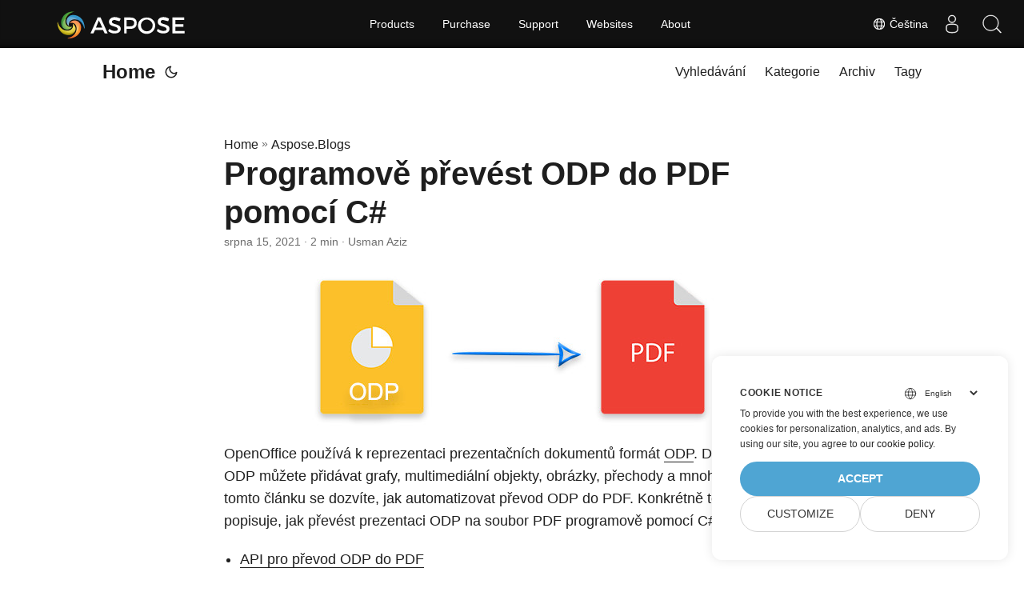

--- FILE ---
content_type: text/html
request_url: https://blog.aspose.com/cs/slides/convert-odp-to-pdf-using-csharp/
body_size: 9614
content:
<!doctype html><html lang=cs dir=auto><head><meta charset=utf-8><meta http-equiv=x-ua-compatible content="IE=edge"><meta name=viewport content="width=device-width,initial-scale=1,shrink-to-fit=no"><meta name=robots content="index, follow"><title>Převést ODP na PDF v C# | .NET API pro dokumenty OpenOffice</title><meta name=keywords content="csharp odp to pdf converter,dotnet odp to pdf converter,odp to pdf in csharp"><meta name=description content="Použijte rozhraní API pro manipulaci s prezentací .NET k převodu souborů ODP do PDF pomocí C# nebo VB.NET. Proveďte přesnou a vysoce kvalitní konverzi souborů ODP do PDF."><meta name=author content="Usman Aziz"><link rel=canonical href=https://blog.aspose.com/cs/slides/convert-odp-to-pdf-using-csharp/><meta name=yandex-verification content="424b5e02e98b645b"><link crossorigin=anonymous href=/assets/css/stylesheet.min.a05b333a6a447a9f16de4f16a525953d34282876a4dd49e7d5d1d8b52fd1422f.css integrity="sha256-oFszOmpEep8W3k8WpSWVPTQoKHak3Unn1dHYtS/RQi8=" rel="preload stylesheet" as=style><script defer crossorigin=anonymous src=/assets/js/highlight.min.a00aeeaddfb3b0aebf91a1cb6f21facf025b815d277f177be6acf5c6294d1e07.js integrity="sha256-oArurd+zsK6/kaHLbyH6zwJbgV0nfxd75qz1xilNHgc=" onload=hljs.initHighlightingOnLoad()></script>
<link rel=icon href=https://blog.aspose.com/img/aspose.ico><link rel=icon type=image/png sizes=16x16 href=https://blog.aspose.com/img/aspose-16x16.png><link rel=icon type=image/png sizes=32x32 href=https://blog.aspose.com/img/aspose-32x32.png><link rel=apple-touch-icon href=https://blog.aspose.com/img/aspose-apple-touch-icon.png><link rel=mask-icon href=https://blog.aspose.com/img/aspose-safari-pinned-tab.svg><meta name=theme-color content="#2e2e33"><meta name=msapplication-TileColor content="#2e2e33"><meta name=generator content="Hugo 0.101.0"><link rel=alternate hreflang=en href=https://blog.aspose.com/slides/convert-odp-to-pdf-using-csharp/><link rel=alternate hreflang=ja href=https://blog.aspose.com/ja/slides/convert-odp-to-pdf-using-csharp/><link rel=alternate hreflang=ko href=https://blog.aspose.com/ko/slides/convert-odp-to-pdf-using-csharp/><link rel=alternate hreflang=es href=https://blog.aspose.com/es/slides/convert-odp-to-pdf-using-csharp/><link rel=alternate hreflang=de href=https://blog.aspose.com/de/slides/convert-odp-to-pdf-using-csharp/><link rel=alternate hreflang=ru href=https://blog.aspose.com/ru/slides/convert-odp-to-pdf-using-csharp/><link rel=alternate hreflang=fr href=https://blog.aspose.com/fr/slides/convert-odp-to-pdf-using-csharp/><link rel=alternate hreflang=zh href=https://blog.aspose.com/zh/slides/convert-odp-to-pdf-using-csharp/><link rel=alternate hreflang=it href=https://blog.aspose.com/it/slides/convert-odp-to-pdf-using-csharp/><link rel=alternate hreflang=pt href=https://blog.aspose.com/pt/slides/convert-odp-to-pdf-using-csharp/><link rel=alternate hreflang=ar href=https://blog.aspose.com/ar/slides/convert-odp-to-pdf-using-csharp/><link rel=alternate hreflang=vi href=https://blog.aspose.com/vi/slides/convert-odp-to-pdf-using-csharp/><link rel=alternate hreflang=zh-hant href=https://blog.aspose.com/zh-hant/slides/convert-odp-to-pdf-using-csharp/><link rel=alternate hreflang=tr href=https://blog.aspose.com/tr/slides/convert-odp-to-pdf-using-csharp/><link rel=alternate hreflang=id href=https://blog.aspose.com/id/slides/convert-odp-to-pdf-using-csharp/><link rel=alternate hreflang=th href=https://blog.aspose.com/th/slides/convert-odp-to-pdf-using-csharp/><link rel=alternate hreflang=fa href=https://blog.aspose.com/fa/slides/convert-odp-to-pdf-using-csharp/><link rel=alternate hreflang=pl href=https://blog.aspose.com/pl/slides/convert-odp-to-pdf-using-csharp/><link rel=alternate hreflang=uk href=https://blog.aspose.com/uk/slides/convert-odp-to-pdf-using-csharp/><link rel=alternate hreflang=he href=https://blog.aspose.com/he/slides/convert-odp-to-pdf-using-csharp/><link rel=alternate hreflang=cs href=https://blog.aspose.com/cs/slides/convert-odp-to-pdf-using-csharp/><link rel=alternate hreflang=sv href=https://blog.aspose.com/sv/slides/convert-odp-to-pdf-using-csharp/><noscript><style>#theme-toggle,.top-link{display:none}</style><style>@media(prefers-color-scheme:dark){:root{--theme:rgb(29, 30, 32);--entry:rgb(46, 46, 51);--primary:rgb(218, 218, 219);--secondary:rgb(155, 156, 157);--tertiary:rgb(65, 66, 68);--content:rgb(196, 196, 197);--hljs-bg:rgb(46, 46, 51);--code-bg:rgb(55, 56, 62);--border:rgb(51, 51, 51)}.list{background:var(--theme)}.list:not(.dark)::-webkit-scrollbar-track{background:0 0}.list:not(.dark)::-webkit-scrollbar-thumb{border-color:var(--theme)}}</style></noscript><div class=lang-selector id=locale style=visibility:hidden><a><em class="flag-cz flag-24"></em>&nbsp;Čeština</a></div><div class="localemodal modal fade lanpopup" id=langModal tabindex=-1 aria-labelledby=langModalLabel data-nosnippet aria-modal=true role=dialog style=display:none><div class="modal-dialog modal-dialog-centered modal-lg"><div class=modal-content style=background-color:#343a40><a class=lang-close id=lang-close></a><div class=modal-body><div class=rowbox><div class="col langbox"><a href=https://blog.aspose.com/slides/convert-odp-to-pdf-using-csharp/ data-title=En class=langmenu><span><em class="flag-us flag-24"></em>&nbsp;English</span></a></div><div class="col langbox"><a href=https://blog.aspose.com/ja/slides/convert-odp-to-pdf-using-csharp/ data-title=Ja class=langmenu><span><em class="flag-jp flag-24"></em>&nbsp;日本</span></a></div><div class="col langbox"><a href=https://blog.aspose.com/ko/slides/convert-odp-to-pdf-using-csharp/ data-title=Ko class=langmenu><span><em class="flag-kr flag-24"></em>&nbsp;한국인</span></a></div><div class="col langbox"><a href=https://blog.aspose.com/es/slides/convert-odp-to-pdf-using-csharp/ data-title=Es class=langmenu><span><em class="flag-es flag-24"></em>&nbsp;Español</span></a></div><div class="col langbox"><a href=https://blog.aspose.com/de/slides/convert-odp-to-pdf-using-csharp/ data-title=De class=langmenu><span><em class="flag-de flag-24"></em>&nbsp;Deutsch</span></a></div><div class="col langbox"><a href=https://blog.aspose.com/ru/slides/convert-odp-to-pdf-using-csharp/ data-title=Ru class=langmenu><span><em class="flag-ru flag-24"></em>&nbsp;Русский</span></a></div><div class="col langbox"><a href=https://blog.aspose.com/fr/slides/convert-odp-to-pdf-using-csharp/ data-title=Fr class=langmenu><span><em class="flag-fr flag-24"></em>&nbsp;Français</span></a></div><div class="col langbox"><a href=https://blog.aspose.com/zh/slides/convert-odp-to-pdf-using-csharp/ data-title=Zh class=langmenu><span><em class="flag-cn flag-24"></em>&nbsp;中文</span></a></div><div class="col langbox"><a href=https://blog.aspose.com/it/slides/convert-odp-to-pdf-using-csharp/ data-title=It class=langmenu><span><em class="flag-it flag-24"></em>&nbsp;Italiano</span></a></div><div class="col langbox"><a href=https://blog.aspose.com/pt/slides/convert-odp-to-pdf-using-csharp/ data-title=Pt class=langmenu><span><em class="flag-pt flag-24"></em>&nbsp;Português</span></a></div><div class="col langbox"><a href=https://blog.aspose.com/ar/slides/convert-odp-to-pdf-using-csharp/ data-title=Ar class=langmenu><span><em class="flag-sa flag-24"></em>&nbsp;عربي</span></a></div><div class="col langbox"><a href=https://blog.aspose.com/vi/slides/convert-odp-to-pdf-using-csharp/ data-title=Vi class=langmenu><span><em class="flag-vn flag-24"></em>&nbsp;Tiếng Việt</span></a></div><div class="col langbox"><a href=https://blog.aspose.com/zh-hant/slides/convert-odp-to-pdf-using-csharp/ data-title=Zh-Hant class=langmenu><span><em class="flag-tw flag-24"></em>&nbsp;中國傳統的</span></a></div><div class="col langbox"><a href=https://blog.aspose.com/tr/slides/convert-odp-to-pdf-using-csharp/ data-title=Tr class=langmenu><span><em class="flag-tr flag-24"></em>&nbsp;Türkçe</span></a></div><div class="col langbox"><a href=https://blog.aspose.com/id/slides/convert-odp-to-pdf-using-csharp/ data-title=Id class=langmenu><span><em class="flag-id flag-24"></em>&nbsp;Indonesian</span></a></div><div class="col langbox"><a href=https://blog.aspose.com/th/slides/convert-odp-to-pdf-using-csharp/ data-title=Th class=langmenu><span><em class="flag-th flag-24"></em>&nbsp;Thai</span></a></div><div class="col langbox"><a href=https://blog.aspose.com/fa/slides/convert-odp-to-pdf-using-csharp/ data-title=Fa class=langmenu><span><em class="flag-ir flag-24"></em>&nbsp;فارسی</span></a></div><div class="col langbox"><a href=https://blog.aspose.com/pl/slides/convert-odp-to-pdf-using-csharp/ data-title=Pl class=langmenu><span><em class="flag-pl flag-24"></em>&nbsp;Polish</span></a></div><div class="col langbox"><a href=https://blog.aspose.com/uk/slides/convert-odp-to-pdf-using-csharp/ data-title=Uk class=langmenu><span><em class="flag-ua flag-24"></em>&nbsp;Український</span></a></div><div class="col langbox"><a href=https://blog.aspose.com/he/slides/convert-odp-to-pdf-using-csharp/ data-title=He class=langmenu><span><em class="flag-il flag-24"></em>&nbsp;עִברִית</span></a></div><div class="col langbox"><a href=https://blog.aspose.com/sv/slides/convert-odp-to-pdf-using-csharp/ data-title=Sv class=langmenu><span><em class="flag-sv flag-24"></em>&nbsp;Svenska</span></a></div></div></div></div></div></div></div><script defer>const langshowpop=document.getElementById("locale"),langhidepop=document.getElementById("lang-close");langshowpop.addEventListener("click",addClass,!1),langhidepop.addEventListener("click",removeClass,!1);function addClass(){var e=document.querySelector(".lanpopup");e.classList.toggle("show")}function removeClass(){var e=document.querySelector(".lanpopup");e.classList.remove("show")}</script><script defer>const observer=new MutationObserver((e,t)=>{const n=document.getElementById("DynabicMenuUserControls");if(n){const e=document.getElementById("locale");n.prepend(e),e.setAttribute("id","localswitch"),e.style.visibility="visible",t.disconnect();return}});observer.observe(document,{childList:!0,subtree:!0})</script><link rel=stylesheet href=https://www.aspose.com/css/locale.min.css><meta property="og:title" content="Programově převést ODP do PDF pomocí C#"><meta property="og:description" content="Použijte rozhraní API pro manipulaci s prezentací .NET k převodu souborů ODP do PDF pomocí C# nebo VB.NET. Proveďte přesnou a vysoce kvalitní konverzi souborů ODP do PDF."><meta property="og:type" content="article"><meta property="og:url" content="https://blog.aspose.com/cs/slides/convert-odp-to-pdf-using-csharp/"><meta property="article:section" content="Aspose.Blog"><meta property="article:published_time" content="2021-08-15T10:18:00+00:00"><meta property="article:modified_time" content="2021-08-15T10:18:00+00:00"><meta property="og:site_name" content="Aspose Blog"><meta name=twitter:card content="summary"><meta name=twitter:title content="Programově převést ODP do PDF pomocí C#"><meta name=twitter:description content="Použijte rozhraní API pro manipulaci s prezentací .NET k převodu souborů ODP do PDF pomocí C# nebo VB.NET. Proveďte přesnou a vysoce kvalitní konverzi souborů ODP do PDF."><script type=application/ld+json>{"@context":"https://schema.org","@type":"BreadcrumbList","itemListElement":[{"@type":"ListItem","position":1,"name":"Aspose.Blogs","item":"https://blog.aspose.com/cs/aspose.blog/"},{"@type":"ListItem","position":2,"name":"Programově převést ODP do PDF pomocí C#","item":"https://blog.aspose.com/cs/slides/convert-odp-to-pdf-using-csharp/"}]}</script><script type=application/ld+json>{"@context":"https://schema.org","@type":"BlogPosting","headline":"Programově převést ODP do PDF pomocí C#","name":"Programově převést ODP do PDF pomocí C#","description":"Použijte rozhraní API pro manipulaci s prezentací .NET k převodu souborů ODP do PDF pomocí C# nebo VB.NET. Proveďte přesnou a vysoce kvalitní konverzi souborů ODP do PDF.","keywords":["csharp odp to pdf converter","dotnet odp to pdf converter","odp to pdf in csharp"],"articleBody":" OpenOffice používá k reprezentaci prezentačních dokumentů formát ODP. Do prezentací ODP můžete přidávat grafy, multimediální objekty, obrázky, přechody a mnoho dalšího. V tomto článku se dozvíte, jak automatizovat převod ODP do PDF. Konkrétně tento článek popisuje, jak převést prezentaci ODP na soubor PDF programově pomocí C#.\nAPI pro převod ODP do PDF Převeďte soubor ODP do formátu PDF C# API pro převod ODP do PDF Pro převod souborů ODP do formátu PDF použijeme Aspose.Slides for .NET. Jedná se o výkonné rozhraní API pro manipulaci s prezentacemi pro dokumenty PowerPoint a OpenOffice. Můžete si stáhnout DLL API nebo ji nainstalovat pomocí NuGet.\nPM\u003e Install-Package Aspose.Slides.NET Převeďte soubor ODP do formátu PDF Převod ODP do PDF můžete provést v několika řádcích kódu pomocí Aspose.Slides. Následují kroky pro převod ODP prezentace do PDF pomocí C#.\nNačtěte soubor ODP pomocí třídy Presentation. Voláním metody Presentation.Save(String, SaveFormat) převedete ODP do PDF. Následující ukázka kódu ukazuje, jak převést soubor ODP do PDF.\n// Načtěte soubor ODP Presentation presentation = new Presentation(\"sample.odp\"); // Převést ODP do PDF presentation.Save(\"output.pdf\", SaveFormat.Pdf); Získejte bezplatnou licenci API Aspose.Slides for .NET můžete používat bez omezení hodnocení, když si vyžádáte dočasnou licenci.\nZávěr V tomto článku jste se naučili, jak převést soubory ODP do PDF pomocí C#. Můžete jednoduše nainstalovat Aspose.Slides for .NET a integrovat poskytnutý kód do vaší aplikace. Kromě toho můžete prozkoumat více o Aspose.Slides for .NET pomocí dokumentace. Kromě toho můžete své dotazy zveřejňovat na našem fóru.\nViz také Převést PowerPoint PPTX/PPT na PNG obrázky v C# Nastavení pozadí snímku v prezentacích PowerPoint pomocí C# Generování miniatur pro PowerPoint PPTX nebo PPT pomocí C# Použít animaci na text v PowerPointu pomocí C# Rozdělit PowerPointové prezentace pomocí C# ","wordCount":"277","inLanguage":"cs","datePublished":"2021-08-15T10:18:00Z","dateModified":"2021-08-15T10:18:00Z","author":{"@type":"Person","name":"Usman Aziz"},"mainEntityOfPage":{"@type":"WebPage","@id":"https://blog.aspose.com/cs/slides/convert-odp-to-pdf-using-csharp/"},"publisher":{"@type":"Organization","name":"Aspose Blog | File Format Processing APIs for C# .NET Core, Java, C++, Python","logo":{"@type":"ImageObject","url":"https://blog.aspose.com/img/aspose.ico"}}}</script><script>window.dataLayer=window.dataLayer||[];function gtag(){dataLayer.push(arguments)}gtag("set","url_passthrough",!0),gtag("set","ads_data_redaction",!0),gtag("consent","default",{ad_storage:"denied",ad_user_data:"denied",ad_personalization:"denied",analytics_storage:"denied"}),window.uetq=window.uetq||[],window.uetq.push("consent","default",{ad_storage:"denied"})</script><script>(function(e,t,n,s,o){e[s]=e[s]||[],e[s].push({"gtm.start":(new Date).getTime(),event:"gtm.js"});var a=t.getElementsByTagName(n)[0],i=t.createElement(n),r=s!="dataLayer"?"&l="+s:"";i.async=!0,i.src="https://www.googletagmanager.com/gtm.js?id="+o+r,a.parentNode.insertBefore(i,a)})(window,document,"script","dataLayer","GTM-NJMHSH")</script></head><body id=top><noscript><iframe src="https://www.googletagmanager.com/ns.html?id=GTM-NJMHSH" height=0 width=0 style=display:none;visibility:hidden></iframe></noscript><script src=https://www.consentise.com/v1.2/consent-min.js data-cookiedomain=.aspose.com data-privacy-policy-url=https://about.aspose.com/legal/privacy-policy/ data-preferred-color=#4FA5D3 data-default-language=en defer></script><script>localStorage.getItem("pref-theme")==="dark"?document.body.classList.add("dark"):localStorage.getItem("pref-theme")==="light"?document.body.classList.remove("dark"):window.matchMedia("(prefers-color-scheme: dark)").matches&&document.body.classList.add("dark")</script><header class=header><nav class=nav><div class=logo><a href=https://blog.aspose.com/cs/ accesskey=h title="Home (Alt + H)">Home</a>
<span class=logo-switches><button id=theme-toggle accesskey=t title="(Alt + T)"><svg id="moon" xmlns="http://www.w3.org/2000/svg" width="24" height="24" viewBox="0 0 24 24" fill="none" stroke="currentcolor" stroke-width="2" stroke-linecap="round" stroke-linejoin="round"><path d="M21 12.79A9 9 0 1111.21 3 7 7 0 0021 12.79z"/></svg><svg id="sun" xmlns="http://www.w3.org/2000/svg" width="24" height="24" viewBox="0 0 24 24" fill="none" stroke="currentcolor" stroke-width="2" stroke-linecap="round" stroke-linejoin="round"><circle cx="12" cy="12" r="5"/><line x1="12" y1="1" x2="12" y2="3"/><line x1="12" y1="21" x2="12" y2="23"/><line x1="4.22" y1="4.22" x2="5.64" y2="5.64"/><line x1="18.36" y1="18.36" x2="19.78" y2="19.78"/><line x1="1" y1="12" x2="3" y2="12"/><line x1="21" y1="12" x2="23" y2="12"/><line x1="4.22" y1="19.78" x2="5.64" y2="18.36"/><line x1="18.36" y1="5.64" x2="19.78" y2="4.22"/></svg></button></span></div><ul id=menu><li><a href=https://blog.aspose.com/cs/search/ title=Vyhledávání><span>Vyhledávání</span></a></li><li><a href=https://blog.aspose.com/cs/categories/ title=Kategorie><span>Kategorie</span></a></li><li><a href=https://blog.aspose.com/cs/archives/ title=Archiv><span>Archiv</span></a></li><li><a href=https://blog.aspose.com/cs/tags/ title=Tagy><span>Tagy</span></a></li></ul></nav></header><main class=main><article class=post-single><header class=post-header><div class=breadcrumbs><a href=https://blog.aspose.com/cs/>Home</a>&nbsp;»&nbsp;<a href=https://blog.aspose.com/cs/aspose.blog/>Aspose.Blogs</a></div><h1 class=post-title>Programově převést ODP do PDF pomocí C#</h1><div class=post-meta><span title='2021-08-15 10:18:00 +0000 UTC'>srpna 15, 2021</span>&nbsp;·&nbsp;2 min&nbsp;·&nbsp;Usman Aziz</div></header><div class=post-content><figure class=align-center><img loading=lazy src=images/ODP-to-PDF.jpg#center alt="ODP do PDF C#"></figure><p>OpenOffice používá k reprezentaci prezentačních dokumentů formát <a href=https://docs.fileformat.com/presentation/odp/>ODP</a>. Do prezentací ODP můžete přidávat grafy, multimediální objekty, obrázky, přechody a mnoho dalšího. V tomto článku se dozvíte, jak automatizovat převod ODP do PDF. Konkrétně tento článek popisuje, jak převést prezentaci ODP na soubor PDF programově pomocí C#.</p><ul><li><a href=#API-for-ODP-to-PDF-Conversion>API pro převod ODP do PDF</a></li><li><a href=#Convert-an-ODP-File-to-PDF>Převeďte soubor ODP do formátu PDF</a></li></ul><h2 id=API-for-ODP-to-PDF-Conversion>C# API pro převod ODP do PDF<a hidden class=anchor aria-hidden=true href=#API-for-ODP-to-PDF-Conversion>#</a></h2><p>Pro převod souborů ODP do formátu PDF použijeme <a href=https://products.aspose.com/slides/net>Aspose.Slides for .NET</a>. Jedná se o výkonné rozhraní API pro manipulaci s prezentacemi pro dokumenty PowerPoint a OpenOffice. Můžete si <a href=https://downloads.aspose.com/slides/net>stáhnout</a> DLL API nebo ji nainstalovat pomocí <a href=https://nuget.org/packages/Aspose.Slides.Net>NuGet</a>.</p><pre tabindex=0><code>PM&gt; Install-Package Aspose.Slides.NET
</code></pre><h2 id=Convert-an-ODP-File-to-PDF>Převeďte soubor ODP do formátu PDF<a hidden class=anchor aria-hidden=true href=#Convert-an-ODP-File-to-PDF>#</a></h2><p>Převod ODP do PDF můžete provést v několika řádcích kódu pomocí Aspose.Slides. Následují kroky pro převod ODP prezentace do PDF pomocí C#.</p><ul><li>Načtěte soubor ODP pomocí třídy <a href=https://reference.aspose.com/net/slides/aspose.slides/presentation>Presentation</a>.</li><li>Voláním metody <a href=https://reference.aspose.com/slides/net/aspose.slides.presentation/save/methods/5>Presentation.Save(String, SaveFormat)</a> převedete ODP do PDF.</li></ul><p>Následující ukázka kódu ukazuje, jak převést soubor ODP do PDF.</p><pre tabindex=0><code>// Načtěte soubor ODP
Presentation presentation = new Presentation(&#34;sample.odp&#34;);

// Převést ODP do PDF
presentation.Save(&#34;output.pdf&#34;, SaveFormat.Pdf);   
</code></pre><h2 id=Get-a-Free-API-License>Získejte bezplatnou licenci API<a hidden class=anchor aria-hidden=true href=#Get-a-Free-API-License>#</a></h2><p>Aspose.Slides for .NET můžete používat bez omezení hodnocení, když si vyžádáte <a href=https://purchase.aspose.com/temporary-license>dočasnou licenci</a>.</p><h2 id=závěr>Závěr<a hidden class=anchor aria-hidden=true href=#závěr>#</a></h2><p>V tomto článku jste se naučili, jak převést soubory ODP do PDF pomocí C#. Můžete jednoduše nainstalovat Aspose.Slides for .NET a integrovat poskytnutý kód do vaší aplikace. Kromě toho můžete prozkoumat více o Aspose.Slides for .NET pomocí <a href=https://docs.aspose.com/slides/net>dokumentace</a>. Kromě toho můžete své dotazy zveřejňovat na našem <a href=https://forum.aspose.com/>fóru</a>.</p><h2 id=viz-také>Viz také<a hidden class=anchor aria-hidden=true href=#viz-také>#</a></h2><ul><li><a href=https://blog.aspose.com/cs/slides/convert-powerpoint-to-png-in-csharp/>Převést PowerPoint PPTX/PPT na PNG obrázky v C#</a></li><li><a href=https://blog.aspose.com/cs/slides/set-background-in-powerpoint-using-csharp/>Nastavení pozadí snímku v prezentacích PowerPoint pomocí C#</a></li><li><a href=https://blog.aspose.com/cs/slides/generate-pptx-thumbnails-using-csharp/>Generování miniatur pro PowerPoint PPTX nebo PPT pomocí C#</a></li><li><a href=https://blog.aspose.com/cs/slides/apply-animation-to-text-in-powerpoint-using-csharp/>Použít animaci na text v PowerPointu pomocí C#</a></li><li><a href=https://blog.aspose.com/cs/slides/split-powerpoint-presentations-using-csharp/>Rozdělit PowerPointové prezentace pomocí C#</a></li></ul></div><footer class=post-footer><ul class=post-tags><li><a href=https://blog.aspose.com/cs/categories/aspose.slides-product-family/ cy-data=category>Aspose.Slides Product Family</a></li></ul><ul class=post-tags><li><a href=https://blog.aspose.com/cs/tag/csharp-odp-to-pdf-converter/>csharp odp to pdf converter</a></li><li><a href=https://blog.aspose.com/cs/tag/dotnet-odp-to-pdf-converter/>dotnet odp to pdf converter</a></li><li><a href=https://blog.aspose.com/cs/tag/odp-to-pdf-in-csharp/>odp to pdf in csharp</a></li></ul><nav class=paginav><a class=prev href=https://blog.aspose.com/cs/slides/apply-theme-in-powerpoint-using-java/><span class=title>« Prev Page</span><br><span>Použít motiv v prezentacích PowerPoint pomocí Java</span></a>
<a class=next href=https://blog.aspose.com/cs/3d/split-merge-3d-mesh-csharp/><span class=title>Next Page »</span><br><span>Rozdělit nebo sloučit 3D síť ve 3D souboru programově v C#</span></a></nav><div class=share-buttons><a target=_blank rel="noopener noreferrer" aria-label="share Programově převést ODP do PDF pomocí C# on twitter" href="https://twitter.com/intent/tweet/?text=Programov%c4%9b%20p%c5%99ev%c3%a9st%20ODP%20do%20PDF%20pomoc%c3%ad%20C%23&url=https%3a%2f%2fblog.aspose.com%2fcs%2fslides%2fconvert-odp-to-pdf-using-csharp%2f&hashtags=csharpodptopdfconverter%2cdotnetodptopdfconverter%2codptopdfincsharp"><svg viewBox="0 0 512 512"><path d="M512 62.554V449.446C512 483.97 483.97 512 449.446 512H62.554C28.03 512 0 483.97.0 449.446V62.554C0 28.03 28.029.0 62.554.0H449.446C483.971.0 512 28.03 512 62.554zM269.951 190.75 182.567 75.216H56L207.216 272.95 63.9 436.783h61.366L235.9 310.383l96.667 126.4H456L298.367 228.367l134-153.151H371.033zM127.633 110h36.468l219.38 290.065H349.5z"/></svg></a><a target=_blank rel="noopener noreferrer" aria-label="share Programově převést ODP do PDF pomocí C# on linkedin" href="https://www.linkedin.com/shareArticle?mini=true&url=https%3a%2f%2fblog.aspose.com%2fcs%2fslides%2fconvert-odp-to-pdf-using-csharp%2f&title=Programov%c4%9b%20p%c5%99ev%c3%a9st%20ODP%20do%20PDF%20pomoc%c3%ad%20C%23&summary=Programov%c4%9b%20p%c5%99ev%c3%a9st%20ODP%20do%20PDF%20pomoc%c3%ad%20C%23&source=https%3a%2f%2fblog.aspose.com%2fcs%2fslides%2fconvert-odp-to-pdf-using-csharp%2f"><svg viewBox="0 0 512 512"><path d="M449.446.0C483.971.0 512 28.03 512 62.554v386.892C512 483.97 483.97 512 449.446 512H62.554c-34.524.0-62.554-28.03-62.554-62.554V62.554c0-34.524 28.029-62.554 62.554-62.554h386.892zM160.461 423.278V197.561h-75.04v225.717h75.04zm270.539.0V293.839c0-69.333-37.018-101.586-86.381-101.586-39.804.0-57.634 21.891-67.617 37.266v-31.958h-75.021c.995 21.181.0 225.717.0 225.717h75.02V297.222c0-6.748.486-13.492 2.474-18.315 5.414-13.475 17.767-27.434 38.494-27.434 27.135.0 38.007 20.707 38.007 51.037v120.768H431zM123.448 88.722C97.774 88.722 81 105.601 81 127.724c0 21.658 16.264 39.002 41.455 39.002h.484c26.165.0 42.452-17.344 42.452-39.002-.485-22.092-16.241-38.954-41.943-39.002z"/></svg></a><a target=_blank rel="noopener noreferrer" aria-label="share Programově převést ODP do PDF pomocí C# on reddit" href="https://reddit.com/submit?url=https%3a%2f%2fblog.aspose.com%2fcs%2fslides%2fconvert-odp-to-pdf-using-csharp%2f&title=Programov%c4%9b%20p%c5%99ev%c3%a9st%20ODP%20do%20PDF%20pomoc%c3%ad%20C%23"><svg viewBox="0 0 512 512"><path d="M449.446.0C483.971.0 512 28.03 512 62.554v386.892C512 483.97 483.97 512 449.446 512H62.554c-34.524.0-62.554-28.03-62.554-62.554V62.554c0-34.524 28.029-62.554 62.554-62.554h386.892zM446 265.638c0-22.964-18.616-41.58-41.58-41.58-11.211.0-21.361 4.457-28.841 11.666-28.424-20.508-67.586-33.757-111.204-35.278l18.941-89.121 61.884 13.157c.756 15.734 13.642 28.29 29.56 28.29 16.407.0 29.706-13.299 29.706-29.701.0-16.403-13.299-29.702-29.706-29.702-11.666.0-21.657 6.792-26.515 16.578l-69.105-14.69c-1.922-.418-3.939-.042-5.585 1.036-1.658 1.073-2.811 2.761-3.224 4.686l-21.152 99.438c-44.258 1.228-84.046 14.494-112.837 35.232-7.468-7.164-17.589-11.591-28.757-11.591-22.965.0-41.585 18.616-41.585 41.58.0 16.896 10.095 31.41 24.568 37.918-.639 4.135-.99 8.328-.99 12.576.0 63.977 74.469 115.836 166.33 115.836s166.334-51.859 166.334-115.836c0-4.218-.347-8.387-.977-12.493 14.564-6.47 24.735-21.034 24.735-38.001zM326.526 373.831c-20.27 20.241-59.115 21.816-70.534 21.816-11.428.0-50.277-1.575-70.522-21.82-3.007-3.008-3.007-7.882.0-10.889 3.003-2.999 7.882-3.003 10.885.0 12.777 12.781 40.11 17.317 59.637 17.317 19.522.0 46.86-4.536 59.657-17.321 3.016-2.999 7.886-2.995 10.885.008 3.008 3.011 3.003 7.882-.008 10.889zm-5.23-48.781c-16.373.0-29.701-13.324-29.701-29.698.0-16.381 13.328-29.714 29.701-29.714 16.378.0 29.706 13.333 29.706 29.714.0 16.374-13.328 29.698-29.706 29.698zM160.91 295.348c0-16.381 13.328-29.71 29.714-29.71 16.369.0 29.689 13.329 29.689 29.71.0 16.373-13.32 29.693-29.689 29.693-16.386.0-29.714-13.32-29.714-29.693z"/></svg></a><a target=_blank rel="noopener noreferrer" aria-label="share Programově převést ODP do PDF pomocí C# on facebook" href="https://facebook.com/sharer/sharer.php?u=https%3a%2f%2fblog.aspose.com%2fcs%2fslides%2fconvert-odp-to-pdf-using-csharp%2f"><svg viewBox="0 0 512 512"><path d="M449.446.0C483.971.0 512 28.03 512 62.554v386.892C512 483.97 483.97 512 449.446 512H342.978V319.085h66.6l12.672-82.621h-79.272v-53.617c0-22.603 11.073-44.636 46.58-44.636H425.6v-70.34s-32.71-5.582-63.982-5.582c-65.288.0-107.96 39.569-107.96 111.204v62.971h-72.573v82.621h72.573V512h-191.104c-34.524.0-62.554-28.03-62.554-62.554V62.554c0-34.524 28.029-62.554 62.554-62.554h386.892z"/></svg></a><a target=_blank rel="noopener noreferrer" aria-label="share Programově převést ODP do PDF pomocí C# on whatsapp" href="https://api.whatsapp.com/send?text=Programov%c4%9b%20p%c5%99ev%c3%a9st%20ODP%20do%20PDF%20pomoc%c3%ad%20C%23%20-%20https%3a%2f%2fblog.aspose.com%2fcs%2fslides%2fconvert-odp-to-pdf-using-csharp%2f"><svg viewBox="0 0 512 512"><path d="M449.446.0C483.971.0 512 28.03 512 62.554v386.892C512 483.97 483.97 512 449.446 512H62.554c-34.524.0-62.554-28.03-62.554-62.554V62.554c0-34.524 28.029-62.554 62.554-62.554h386.892zm-58.673 127.703c-33.842-33.881-78.847-52.548-126.798-52.568-98.799.0-179.21 80.405-179.249 179.234-.013 31.593 8.241 62.428 23.927 89.612l-25.429 92.884 95.021-24.925c26.181 14.28 55.659 21.807 85.658 21.816h.074c98.789.0 179.206-80.413 179.247-179.243.018-47.895-18.61-92.93-52.451-126.81zM263.976 403.485h-.06c-26.734-.01-52.954-7.193-75.828-20.767l-5.441-3.229-56.386 14.792 15.05-54.977-3.542-5.637c-14.913-23.72-22.791-51.136-22.779-79.287.033-82.142 66.867-148.971 149.046-148.971 39.793.014 77.199 15.531 105.329 43.692 28.128 28.16 43.609 65.592 43.594 105.4-.034 82.149-66.866 148.983-148.983 148.984zm81.721-111.581c-4.479-2.242-26.499-13.075-30.604-14.571-4.105-1.495-7.091-2.241-10.077 2.241-2.986 4.483-11.569 14.572-14.182 17.562-2.612 2.988-5.225 3.364-9.703 1.12-4.479-2.241-18.91-6.97-36.017-22.23C231.8 264.15 222.81 249.484 220.198 245s-.279-6.908 1.963-9.14c2.016-2.007 4.48-5.232 6.719-7.847 2.24-2.615 2.986-4.484 4.479-7.472 1.493-2.99.747-5.604-.374-7.846-1.119-2.241-10.077-24.288-13.809-33.256-3.635-8.733-7.327-7.55-10.077-7.688-2.609-.13-5.598-.158-8.583-.158-2.986.0-7.839 1.121-11.944 5.604-4.105 4.484-15.675 15.32-15.675 37.364.0 22.046 16.048 43.342 18.287 46.332 2.24 2.99 31.582 48.227 76.511 67.627 10.685 4.615 19.028 7.371 25.533 9.434 10.728 3.41 20.492 2.929 28.209 1.775 8.605-1.285 26.499-10.833 30.231-21.295 3.732-10.464 3.732-19.431 2.612-21.298-1.119-1.869-4.105-2.99-8.583-5.232z"/></svg></a><a target=_blank rel="noopener noreferrer" aria-label="share Programově převést ODP do PDF pomocí C# on telegram" href="https://telegram.me/share/url?text=Programov%c4%9b%20p%c5%99ev%c3%a9st%20ODP%20do%20PDF%20pomoc%c3%ad%20C%23&url=https%3a%2f%2fblog.aspose.com%2fcs%2fslides%2fconvert-odp-to-pdf-using-csharp%2f"><svg viewBox="2 2 28 28"><path d="M26.49 29.86H5.5a3.37 3.37.0 01-2.47-1 3.35 3.35.0 01-1-2.47V5.48A3.36 3.36.0 013 3 3.37 3.37.0 015.5 2h21A3.38 3.38.0 0129 3a3.36 3.36.0 011 2.46V26.37a3.35 3.35.0 01-1 2.47 3.38 3.38.0 01-2.51 1.02zm-5.38-6.71a.79.79.0 00.85-.66L24.73 9.24a.55.55.0 00-.18-.46.62.62.0 00-.41-.17q-.08.0-16.53 6.11a.59.59.0 00-.41.59.57.57.0 00.43.52l4 1.24 1.61 4.83a.62.62.0 00.63.43.56.56.0 00.4-.17L16.54 20l4.09 3A.9.9.0 0021.11 23.15zM13.8 20.71l-1.21-4q8.72-5.55 8.78-5.55c.15.0.23.0.23.16a.18.18.0 010 .06s-2.51 2.3-7.52 6.8z"/></svg></a></div></footer></article></main><footer class=footer></footer><a href=#top aria-label="go to top" title="Go to Top (Alt + G)" class=top-link id=top-link accesskey=g><svg xmlns="http://www.w3.org/2000/svg" viewBox="0 0 12 6" fill="currentcolor"><path d="M12 6H0l6-6z"/></svg></a><script>(function(e,t,n,s,o,i,a){e.ContainerizeMenuObject=o,e[o]=e[o]||function(){(e[o].q=e[o].q||[]).push(arguments)},e[o].l=1*new Date,i=t.createElement(n),a=t.getElementsByTagName(n)[0],i.async=1,i.src=s,a.parentNode.append(i)})(window,document,"script","https://menu.containerize.com/scripts/engine.min.js?v=1.0.1","aspose-en")</script><script>let menu=document.getElementById("menu");menu&&(menu.scrollLeft=localStorage.getItem("menu-scroll-position"),menu.onscroll=function(){localStorage.setItem("menu-scroll-position",menu.scrollLeft)}),document.querySelectorAll('a[href^="#"]').forEach(e=>{e.addEventListener("click",function(e){e.preventDefault();var t=this.getAttribute("href").substr(1);window.matchMedia("(prefers-reduced-motion: reduce)").matches?document.querySelector(`[id='${decodeURIComponent(t)}']`).scrollIntoView():document.querySelector(`[id='${decodeURIComponent(t)}']`).scrollIntoView({behavior:"smooth"}),t==="top"?history.replaceState(null,null," "):history.pushState(null,null,`#${t}`)})})</script><script>var mybutton=document.getElementById("top-link");window.onscroll=function(){document.body.scrollTop>800||document.documentElement.scrollTop>800?(mybutton.style.visibility="visible",mybutton.style.opacity="1"):(mybutton.style.visibility="hidden",mybutton.style.opacity="0")}</script><script>document.getElementById("theme-toggle").addEventListener("click",()=>{document.body.className.includes("dark")?(document.body.classList.remove("dark"),localStorage.setItem("pref-theme","light")):(document.body.classList.add("dark"),localStorage.setItem("pref-theme","dark"))})</script><script>document.querySelectorAll("pre > code").forEach(e=>{const n=e.parentNode.parentNode,t=document.createElement("button");t.classList.add("copy-code"),t.innerText="copy";function s(){t.innerText="copied!",setTimeout(()=>{t.innerText="copy"},2e3)}t.addEventListener("click",t=>{if("clipboard"in navigator){navigator.clipboard.writeText(e.textContent),s();return}const n=document.createRange();n.selectNodeContents(e);const o=window.getSelection();o.removeAllRanges(),o.addRange(n);try{document.execCommand("copy"),s()}catch{}o.removeRange(n)}),n.classList.contains("highlight")?n.appendChild(t):n.parentNode.firstChild==n||(e.parentNode.parentNode.parentNode.parentNode.parentNode.nodeName=="TABLE"?e.parentNode.parentNode.parentNode.parentNode.parentNode.appendChild(t):e.parentNode.appendChild(t))})</script></body></html>